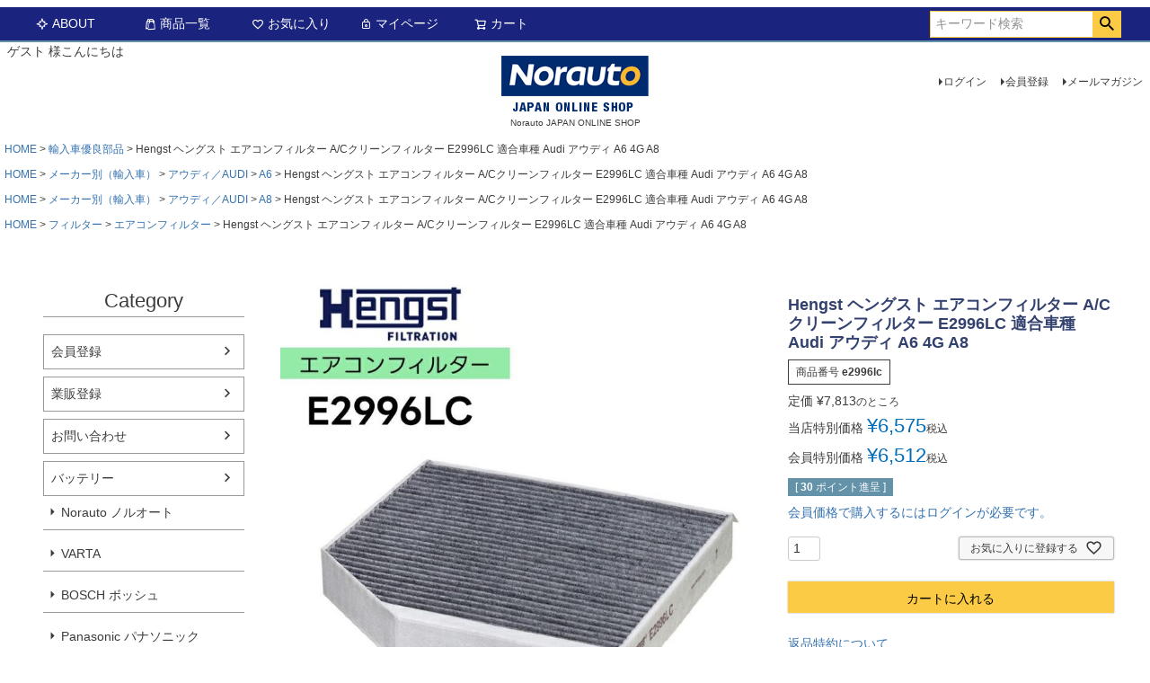

--- FILE ---
content_type: text/html;charset=UTF-8
request_url: https://www.norauto.jp/c/maker/audi/a6/e2996lc
body_size: 15263
content:
<!DOCTYPE html>
<html lang="ja"><head>
  <meta charset="UTF-8">
  
  <title>Hengst ヘングスト エアコンフィルター A/Cクリーンフィルター E2996LC 適合車種 Audi アウディ A6 4G  A8 | Norauto JAPAN ONLINE SHOP</title>
  <meta name="viewport" content="width=device-width">


    <meta name="description" content="Hengst ヘングスト エアコンフィルター A/Cクリーンフィルター E2996LC 適合車種 Audi アウディ A6 4G  A8 輸入車優良部品 Norauto JAPAN ONLINE SHOP">
    <meta name="keywords" content="Hengst ヘングスト エアコンフィルター A/Cクリーンフィルター E2996LC 適合車種 Audi アウディ A6 4G  A8,輸入車優良部品,Norauto JAPAN ONLINE SHOP">
  
  <link rel="stylesheet" href="https://norauto.itembox.design/system/fs_style.css?t=20251118042549">
  <link rel="stylesheet" href="https://norauto.itembox.design/generate/theme1/fs_theme.css?t=20260108141619">
  <link rel="stylesheet" href="https://norauto.itembox.design/generate/theme1/fs_original.css?t=20260108141619">
  
  <link rel="canonical" href="https://www.norauto.jp/c/parts/e2996lc">
  
  
  
  
  <script>
    window._FS=window._FS||{};_FS.val={"tiktok":{"enabled":false,"pixelCode":null},"recaptcha":{"enabled":false,"siteKey":null},"clientInfo":{"memberId":"guest","fullName":"ゲスト","lastName":"","firstName":"ゲスト","nickName":"ゲスト","stageId":"","stageName":"","subscribedToNewsletter":"false","loggedIn":"false","totalPoints":"","activePoints":"","pendingPoints":"","purchasePointExpiration":"","specialPointExpiration":"","specialPoints":"","pointRate":"","companyName":"","membershipCardNo":"","wishlist":"","prefecture":""},"shopKey":"norauto","device":"PC","productType":"1","cart":{"stayOnPage":true}};
  </script>
  
  <script src="/shop/js/webstore-nr.js?t=20251118042549"></script>
  <script src="/shop/js/webstore-vg.js?t=20251118042549"></script>
  
  
  
  
  
  
  
  
    <script type="text/javascript" >
      document.addEventListener('DOMContentLoaded', function() {
        _FS.CMATag('{"fs_member_id":"{@ member.id @}","fs_page_kind":"product","fs_product_url":"e2996lc"}')
      })
    </script>
  
  
  




<script><!--
_FS.setTrackingTag('%3C%21--+Google+tag+%28gtag.js%29+--%3E%0A%3Cscript+async+src%3D%22https%3A%2F%2Fwww.googletagmanager.com%2Fgtag%2Fjs%3Fid%3DG-KEFSNPTXNV%22%3E%3C%2Fscript%3E%0A%3Cscript%3E%0A++window.dataLayer+%3D+window.dataLayer+%7C%7C+%5B%5D%3B%0A++function+gtag%28%29%7BdataLayer.push%28arguments%29%3B%7D%0A++gtag%28%27js%27%2C+new+Date%28%29%29%3B%0A%0A++gtag%28%27config%27%2C+%27G-KEFSNPTXNV%27%29%3B%0A%3C%2Fscript%3E');
--></script>
</head>
<body class="fs-body-product fs-body-product-e2996lc" id="fs_ProductDetails">

<div class="fs-l-page">
<header class="fs-l-header">
<!-- **ヘッダーナビゲーション（フリーパーツ）↓↓ -->
<div class="fs-p-headerNavBar">
  <nav class="fs-p-headerNavigation" id="fs_p_headerNavigation">
    <ul class="fs-p-headerNavigation__list">
      <li class="fs-p-headerNavigation__listItem">
        <a href="https://www.norauto.jp/f/about" class="fs-p-headerNavigation__link"><i class="fs-icon--newProduct"></i>ABOUT</a>
      </li>
      <li class="fs-p-headerNavigation__listItem">
        <a href="https://www.norauto.jp/" class="fs-p-headerNavigation__link"><i class="fs-icon--productList"></i>商品一覧</a>
      </li>
      <li class="fs-p-headerNavigation__listItem">
        <a href="/my/wishlist" class="fs-p-headerNavigation__link"><i class="fs-icon--heartOutline"></i>お気に入り</a>
      </li>
      <li class="fs-p-headerNavigation__listItem">
        <a href="/my/top" class="fs-p-headerNavigation__link"><i class="fs-icon--mypage"></i>マイページ</a>
      </li>
      <li class="fs-p-headerNavigation__listItem">
        <a href="/p/cart" class="fs-p-headerNavigation__viewCartButton fs-p-headerNavigation__link">
          <i class="fs-icon--cart"></i>
          <span class="fs-p-headerNavigation__viewCartButton__label">カート</span>
          <span class="fs-p-cartItemNumber fs-client-cart-count fs-clientInfo"></span>
        </a>
      </li>
    </ul>
    <div class="fs-p-headerNavigation__search fs-p-searchForm">
      <form action="/p/search" method="get">
        <span class="fs-p-searchForm__inputGroup fs-p-inputGroup">
          <input type="text" name="keyword" maxlength="1000" placeholder="キーワード検索" class="fs-p-searchForm__input fs-p-inputGroup__input">
          <button type="submit" class="fs-p-searchForm__button fs-p-inputGroup__button">検索</button>
        </span>
      </form>
    </div>
  </nav>
</div>
<script type="application/ld+json">
{
  "@context": "http://schema.org",
  "@type": "WebSite",
  "url": "https://www.norauto.jp",
  "potentialAction": {
    "@type": "SearchAction",
    "target": "https://www.norauto.jp/p/search?keyword={search_term_string}",
    "query-input": "required name=search_term_string"
  }
}
</script>
<!-- **ヘッダーナビゲーション（フリーパーツ） ↑↑ -->
<div class="fs-l-header__contents">
<div class="fs-l-header__leftContainer">
<!-- **ウェルカムメッセージ（フリーパーツ ）↓↓ -->
<div class="fs-l-header__welcomeMsg fs-clientInfo">
  <div class="fs-p-welcomeMsg">{@ member.last_name @} {@ member.first_name @} 様こんにちは</div>
  <div class="fs-p-memberInfo is-loggedIn--{@ member.logged_in @}">
    <span class="fs-p-memberInfo__stage is-staged--{@ member.stage_no @}">{@ member.stage_name @}会員</span>
    <span class="fs-p-memberInfo__points">{@ member.active_points @}ポイント</span>
  </div>
</div>
<!-- **ウェルカムメッセージ（フリーパーツ ）↑↑ -->
<!-- **ドロワーメニューアイコン（フリーパーツ）↓↓ -->
<div class="fs-l-header__drawerOpener">
  <label for="fs_p_ctrlDrawer" class="fs-p-drawerButton fs-p-drawerButton--open">
    <i class="fs-p-drawerButton__icon fs-icon--navCtrl"></i>
    <span class="fs-p-drawerButton__label">menu</span>
  </label>
</div>
<!-- **ドロワーメニューアイコン（フリーパーツ）↑↑ -->
</div>
<!-- **ECサイトロゴ（フリーパーツ）↓↓ -->
<div class="fs-l-header__logo">
  <div class="fs-p-logo">
 <a href="https://www.norauto.jp/" class="fs-p-footerSnsLink__item__icon"><img src="https://norauto.itembox.design/item/unnamed.png?t=20260108113604" alt="sample shop" class="fs-p-logo__image"></a>
   
    <p class="fs-p-logo__lead">Norauto JAPAN ONLINE SHOP</p>
  </div>
</div>
<!-- **ECサイトロゴ（フリーパーツ）↑↑ -->
<div class="fs-l-header__utility">
<nav class="fs-p-headerUtilityMenu">
<ul class="fs-p-headerUtilityMenu__list fs-clientInfo fs-pt-menu fs-pt-menu--lv1">
<li class="fs-p-headerUtilityMenu__logout is-loggedIn--{@ member.logged_in @} fs-pt-menu__item fs-pt-menu__item--lv1">
<span class="fs-pt-menu__heading fs-pt-menu__heading--lv1">
<a href="/p/logout" class="fs-pt-menu__link fs-pt-menu__link--lv1">ログアウト</a>
</span>
</li>
<li class="fs-p-headerUtilityMenu__login is-loggedIn--{@ member.logged_in @} fs-pt-menu__item fs-pt-menu__item--lv1">
<span class="fs-pt-menu__heading fs-pt-menu__heading--lv1">
<a href="/p/login" class="fs-pt-menu__link fs-pt-menu__link--lv1">ログイン</a>
</span>
</li>
<li class="fs-p-headerUtilityMenu__register is-loggedIn--{@ member.logged_in @} fs-pt-menu__item fs-pt-menu__item--lv1">
<span class="fs-pt-menu__heading fs-pt-menu__heading--lv1">
<a href="/p/register" class="fs-pt-menu__link fs-pt-menu__link--lv1">会員登録</a>
</span>
</li>
<li class="fs-pt-menu__item fs-pt-menu__item--lv1">
<span class="fs-pt-menu__heading fs-pt-menu__heading--lv1">
<a href="/p/newsletter/subscribe" class="fs-pt-menu__link fs-pt-menu__link--lv1">メールマガジン</a>
</span>
</li>
</ul>

</nav>
</div>
</div>
</header>
<!-- **パンくずリストパーツ （システムパーツ） ↓↓ -->
<nav class="fs-c-breadcrumb">
<ol class="fs-c-breadcrumb__list">
<li class="fs-c-breadcrumb__listItem">
<a href="/">HOME</a>
</li>
<li class="fs-c-breadcrumb__listItem">
<a href="/c/parts">輸入車優良部品</a>
</li>
<li class="fs-c-breadcrumb__listItem">
Hengst ヘングスト エアコンフィルター A/Cクリーンフィルター E2996LC 適合車種 Audi アウディ A6 4G  A8
</li>
</ol>
</nav>
<!-- **パンくずリストパーツ （システムパーツ） ↑↑ -->
<!-- **サブグループパンくずリストパーツ （システムパーツ） ↓↓ --><div class="fs-c-breadcrumb">

<ol class="fs-c-breadcrumb__list fs-c-breadcrumb__list--subgroup">
<li class="fs-c-breadcrumb__listItem">
<a href="/">HOME</a>
</li>
<li class="fs-c-breadcrumb__listItem">
<a href="/c/maker">メーカー別（輸入車）</a>
</li>
<li class="fs-c-breadcrumb__listItem">
<a href="/c/maker/audi">アウディ／AUDI</a>
</li>
<li class="fs-c-breadcrumb__listItem">
<a href="/c/maker/audi/a6">A6</a>
</li>
<li class="fs-c-breadcrumb__listItem">
Hengst ヘングスト エアコンフィルター A/Cクリーンフィルター E2996LC 適合車種 Audi アウディ A6 4G  A8
</li>
</ol>

<ol class="fs-c-breadcrumb__list fs-c-breadcrumb__list--subgroup">
<li class="fs-c-breadcrumb__listItem">
<a href="/">HOME</a>
</li>
<li class="fs-c-breadcrumb__listItem">
<a href="/c/maker">メーカー別（輸入車）</a>
</li>
<li class="fs-c-breadcrumb__listItem">
<a href="/c/maker/audi">アウディ／AUDI</a>
</li>
<li class="fs-c-breadcrumb__listItem">
<a href="/c/maker/audi/a8">A8</a>
</li>
<li class="fs-c-breadcrumb__listItem">
Hengst ヘングスト エアコンフィルター A/Cクリーンフィルター E2996LC 適合車種 Audi アウディ A6 4G  A8
</li>
</ol>

<ol class="fs-c-breadcrumb__list fs-c-breadcrumb__list--subgroup">
<li class="fs-c-breadcrumb__listItem">
<a href="/">HOME</a>
</li>
<li class="fs-c-breadcrumb__listItem">
<a href="/c/filter">フィルター</a>
</li>
<li class="fs-c-breadcrumb__listItem">
<a href="/c/filter/acfilter">エアコンフィルター</a>
</li>
<li class="fs-c-breadcrumb__listItem">
Hengst ヘングスト エアコンフィルター A/Cクリーンフィルター E2996LC 適合車種 Audi アウディ A6 4G  A8
</li>
</ol>

</div><!-- **サブグループパンくずリストパーツ（システムパーツ）  ↑↑ -->
<main class="fs-l-main fs-l-product4"><div id="fs-page-error-container" class="fs-c-panelContainer">
  
  
</div>
<!-- **ドロワーメニュー制御用隠しチェックボックス（フリーパーツ） ↓↓ -->
<input type="checkbox" name="ctrlDrawer" value="" style="display:none;" id="fs_p_ctrlDrawer" class="fs-p-ctrlDrawer">
<!-- **ドロワーメニュー制御用隠しチェックボックス（フリーパーツ） ↑↑ -->
<aside class="fs-p-drawer fs-l-sideArea">
<!-- **ドロワーメニュー上部 （フリーパーツ） ↓↓ -->
<div class="fs-p-drawer__buttonContainer">
  <label for="fs_p_ctrlDrawer" class="fs-p-drawer__button fs-p-drawerButton fs-p-drawerButton--close">
    <i class="fs-p-drawerButton__icon fs-icon--close"></i>
    <span class="fs-p-drawerButton__label">close</span>
  </label>
</div>
<div class="fs-clientInfo">
  <div class="fs-p-drawer__welcomeMsg">
    <div class="fs-p-welcomeMsg">{@ member.last_name @} {@ member.first_name @} 様こんにちは</div>
    <div class="fs-p-memberInfo is-loggedIn--{@ member.logged_in @}">
      <!-- <span class="fs-p-memberInfo__rank">{@ member.stage_name @}会員</span> -->
      <span class="fs-p-memberInfo__points">{@ member.active_points @}ポイント</span>
    </div>
  </div>
  <div class="fs-p-drawer__loginLogout">
    <a href="/p/logout" class="fs-p-drawer__loginLogout__logout is-loggedIn--{@ member.logged_in @}">ログアウト</a>
    <a href="/p/login" class="fs-p-drawer__loginLogout__login is-loggedIn--{@ member.logged_in @}">ログイン</a>
  </div>
</div>
<h2 class="fs-p-drawer__heading">Category</h2>
<!-- **ドロワーメニュー上部 （フリーパーツ）↑↑ -->
<ul class="fs-p-sideMenu fs-pt-menu fs-pt-menu--lv1">
<li class="fs-p-headerUtilityMenu__register is-loggedIn--{@ member.logged_in @} fs-pt-menu__item fs-pt-menu__item--lv1">
<span class="fs-pt-menu__heading fs-pt-menu__heading--lv1">
<a href="/p/register" class="fs-pt-menu__link fs-pt-menu__link--lv1">会員登録</a>
</span>
</li>
<li class="fs-pt-menu__item fs-pt-menu__item--lv1">
<span class="fs-pt-menu__heading fs-pt-menu__heading--lv1">
<a href="https://www.norauto.jp/f/wanted" class="fs-pt-menu__link fs-pt-menu__link--lv1">業販登録</a>
</span>
</li>
<li class="fs-pt-menu__item fs-pt-menu__item--lv1">
<span class="fs-pt-menu__heading fs-pt-menu__heading--lv1">
<a href="https://www.norauto.jp/f/contactus" class="fs-pt-menu__link fs-pt-menu__link--lv1">お問い合わせ</a>
</span>
</li>

<li class="fs-pt-menu__item fs-pt-menu__item--lv1 fs-pt_menu__item--battery">
<span class="fs-pt-menu__heading fs-pt-menu__heading--lv1">
<a href="/c/battery" class="fs-pt-menu__link fs-pt-menu__link--lv1">バッテリー</a>
</span>
<ul class="fs-pt-menu__submenu fs-pt-menu--lv2">

<li class="fs-pt-menu__item fs-pt-menu__item--lv2 fs-pt_menu__item--gr22">
<span class="fs-pt-menu__heading fs-pt-menu__heading--lv2">
<a href="/c/battery/gr22" class="fs-pt-menu__link fs-pt-menu__link--lv2">Norauto ノルオート</a>
</span>
</li>


<li class="fs-pt-menu__item fs-pt-menu__item--lv2 fs-pt_menu__item--gr21">
<span class="fs-pt-menu__heading fs-pt-menu__heading--lv2">
<a href="/c/battery/gr21" class="fs-pt-menu__link fs-pt-menu__link--lv2">VARTA</a>
</span>
</li>


<li class="fs-pt-menu__item fs-pt-menu__item--lv2 fs-pt_menu__item--BOSCHBATTERY">
<span class="fs-pt-menu__heading fs-pt-menu__heading--lv2">
<a href="/c/battery/BOSCHBATTERY" class="fs-pt-menu__link fs-pt-menu__link--lv2">BOSCH ボッシュ</a>
</span>
</li>


<li class="fs-pt-menu__item fs-pt-menu__item--lv2 fs-pt_menu__item--panasonic">
<span class="fs-pt-menu__heading fs-pt-menu__heading--lv2">
<a href="/c/battery/panasonic" class="fs-pt-menu__link fs-pt-menu__link--lv2">Panasonic パナソニック</a>
</span>
</li>


<li class="fs-pt-menu__item fs-pt-menu__item--lv2 fs-pt_menu__item--gr24">
<span class="fs-pt-menu__heading fs-pt-menu__heading--lv2">
<a href="/c/battery/gr24" class="fs-pt-menu__link fs-pt-menu__link--lv2">GSユアサ</a>
</span>
</li>


<li class="fs-pt-menu__item fs-pt-menu__item--lv2 fs-pt_menu__item--acdelco">
<span class="fs-pt-menu__heading fs-pt-menu__heading--lv2">
<a href="/c/battery/acdelco" class="fs-pt-menu__link fs-pt-menu__link--lv2">ACデルコ</a>
</span>
</li>

</ul>

</li>


<li class="fs-pt-menu__item fs-pt-menu__item--lv1 fs-pt_menu__item--wiper">
<span class="fs-pt-menu__heading fs-pt-menu__heading--lv1">
<a href="/c/wiper" class="fs-pt-menu__link fs-pt-menu__link--lv1">ワイパー</a>
</span>
<ul class="fs-pt-menu__submenu fs-pt-menu--lv2">

<li class="fs-pt-menu__item fs-pt-menu__item--lv2 fs-pt_menu__item--bosch">
<span class="fs-pt-menu__heading fs-pt-menu__heading--lv2">
<a href="/c/wiper/bosch" class="fs-pt-menu__link fs-pt-menu__link--lv2">BOSCH（ボッシュ）</a>
</span>
</li>


<li class="fs-pt-menu__item fs-pt-menu__item--lv2 fs-pt_menu__item--valeof">
<span class="fs-pt-menu__heading fs-pt-menu__heading--lv2">
<a href="/c/wiper/valeof" class="fs-pt-menu__link fs-pt-menu__link--lv2">VALEO バレオ フロントワイパー 左右2本キット</a>
</span>
</li>


<li class="fs-pt-menu__item fs-pt-menu__item--lv2 fs-pt_menu__item--bellof">
<span class="fs-pt-menu__heading fs-pt-menu__heading--lv2">
<a href="/c/wiper/bellof" class="fs-pt-menu__link fs-pt-menu__link--lv2">BELLOF（ベロフ）</a>
</span>
</li>


<li class="fs-pt-menu__item fs-pt-menu__item--lv2 fs-pt_menu__item--gr209">
<span class="fs-pt-menu__heading fs-pt-menu__heading--lv2">
<a href="/c/wiper/gr209" class="fs-pt-menu__link fs-pt-menu__link--lv2">NWB</a>
</span>
</li>

</ul>

</li>


<li class="fs-pt-menu__item fs-pt-menu__item--lv1 fs-pt_menu__item--brand">
<span class="fs-pt-menu__heading fs-pt-menu__heading--lv1">
<a href="/c/brand" class="fs-pt-menu__link fs-pt-menu__link--lv1">ブランド別</a>
</span>
<ul class="fs-pt-menu__submenu fs-pt-menu--lv2">

<li class="fs-pt-menu__item fs-pt-menu__item--lv2 fs-pt_menu__item--piaa">
<span class="fs-pt-menu__heading fs-pt-menu__heading--lv2">
<a href="/c/brand/piaa" class="fs-pt-menu__link fs-pt-menu__link--lv2">PIAAピア</a>
</span>
</li>


<li class="fs-pt-menu__item fs-pt-menu__item--lv2 fs-pt_menu__item--rain_x">
<span class="fs-pt-menu__heading fs-pt-menu__heading--lv2">
<a href="/c/brand/rain_x" class="fs-pt-menu__link fs-pt-menu__link--lv2">レイン・X</a>
</span>
</li>

<li class="fs-pt-menu__item fs-pt-menu__item--lv2">
<span class="fs-pt-menu__heading fs-pt-menu__heading--lv2">
<a href="https://www.norauto.jp/c/tools/michaelpro" class="fs-pt-menu__link fs-pt-menu__link--lv2" target="_blank" rel="noopener noreferrer">Michael Pro マイケルプロ</a>
</span>
</li>

<li class="fs-pt-menu__item fs-pt-menu__item--lv2 fs-pt_menu__item--brembo">
<span class="fs-pt-menu__heading fs-pt-menu__heading--lv2">
<a href="/c/brand/brembo" class="fs-pt-menu__link fs-pt-menu__link--lv2">ブレンボ</a>
</span>
</li>

</ul>

</li>

<li class="fs-p-sideMenu fs-pt-menu__item fs-pt-menu__item--lv1">
<span class="fs-pt-menu__heading fs-pt-menu__heading--lv1">
<a href="https://www.norauto.jp/p/search?keyword=%E3%82%B8%E3%83%A3%E3%83%B3%E3%83%97%E3%82%B9%E3%82%BF%E3%83%BC%E3%82%BF%E3%83%BC" class="fs-pt-menu__link fs-pt-menu__link--lv1">ジャンプスターター</a>
</span>
</li>

<li class="fs-pt-menu__item fs-pt-menu__item--lv1 fs-pt_menu__item--oil">
<span class="fs-pt-menu__heading fs-pt-menu__heading--lv1">
<a href="/c/oil" class="fs-pt-menu__link fs-pt-menu__link--lv1">オイル・添加剤・フルード</a>
</span>
<ul class="fs-pt-menu__submenu fs-pt-menu--lv2">

<li class="fs-pt-menu__item fs-pt-menu__item--lv2 fs-pt_menu__item--oilrepsol">
<span class="fs-pt-menu__heading fs-pt-menu__heading--lv2">
<a href="/c/oil/oilrepsol" class="fs-pt-menu__link fs-pt-menu__link--lv2">REPSOL レプソル</a>
</span>
</li>


<li class="fs-pt-menu__item fs-pt-menu__item--lv2 fs-pt_menu__item--oilmotul">
<span class="fs-pt-menu__heading fs-pt-menu__heading--lv2">
<a href="/c/oil/oilmotul" class="fs-pt-menu__link fs-pt-menu__link--lv2">MOTUL モチュール</a>
</span>
</li>


<li class="fs-pt-menu__item fs-pt-menu__item--lv2 fs-pt_menu__item--tcl">
<span class="fs-pt-menu__heading fs-pt-menu__heading--lv2">
<a href="/c/oil/tcl" class="fs-pt-menu__link fs-pt-menu__link--lv2">谷川油化 TCL</a>
</span>
</li>

</ul>

</li>

<li class="fs-p-sideMenu fs-pt-menu__item fs-pt-menu__item--lv1">
<span class="fs-pt-menu__heading fs-pt-menu__heading--lv1">
<a href="https://www.norauto.jp/c/electron/gr261" class="fs-pt-menu__link fs-pt-menu__link--lv1">イグニッションコイル</a>
</span>
</li>

<li class="fs-pt-menu__item fs-pt-menu__item--lv1 fs-pt_menu__item--filter">
<span class="fs-pt-menu__heading fs-pt-menu__heading--lv1">
<a href="/c/filter" class="fs-pt-menu__link fs-pt-menu__link--lv1">フィルター</a>
</span>
<ul class="fs-pt-menu__submenu fs-pt-menu--lv2">

<li class="fs-pt-menu__item fs-pt-menu__item--lv2 fs-pt_menu__item--oilfilter">
<span class="fs-pt-menu__heading fs-pt-menu__heading--lv2">
<a href="/c/filter/oilfilter" class="fs-pt-menu__link fs-pt-menu__link--lv2">オイルフィルター</a>
</span>
</li>


<li class="fs-pt-menu__item fs-pt-menu__item--lv2 fs-pt_menu__item--acfilter">
<span class="fs-pt-menu__heading fs-pt-menu__heading--lv2">
<a href="/c/filter/acfilter" class="fs-pt-menu__link fs-pt-menu__link--lv2">エアコンフィルター</a>
</span>
</li>


<li class="fs-pt-menu__item fs-pt-menu__item--lv2 fs-pt_menu__item--airfilter">
<span class="fs-pt-menu__heading fs-pt-menu__heading--lv2">
<a href="/c/filter/airfilter" class="fs-pt-menu__link fs-pt-menu__link--lv2">エアフィルター</a>
</span>
</li>

</ul>

</li>

<li class="fs-p-sideMenu fs-pt-menu__item fs-pt-menu__item--lv1">
<span class="fs-pt-menu__heading fs-pt-menu__heading--lv1">
<a href="https://www.norauto.jp/c/maintenance/suspension/stabilink" class="fs-pt-menu__link fs-pt-menu__link--lv1">スタビライザーリンク</a>
</span>
</li>
<li class="fs-p-sideMenu fs-pt-menu__item fs-pt-menu__item--lv1">
<span class="fs-pt-menu__heading fs-pt-menu__heading--lv1">
<a href="https://www.norauto.jp/c/maintenance/brake" class="fs-pt-menu__link fs-pt-menu__link--lv1">ブレーキパッド</a>
</span>
</li>
<li class="fs-p-sideMenu fs-pt-menu__item fs-pt-menu__item--lv1">
<span class="fs-pt-menu__heading fs-pt-menu__heading--lv1">
<a href="https://www.norauto.jp/p/search?keyword=%E3%83%95%E3%82%A1%E3%83%B3%E3%83%99%E3%83%AB%E3%83%88" class="fs-pt-menu__link fs-pt-menu__link--lv1">ファンベルト</a>
</span>
</li>
<li class="fs-p-sideMenu fs-pt-menu__item fs-pt-menu__item--lv1">
<span class="fs-pt-menu__heading fs-pt-menu__heading--lv1">
<a href="https://www.norauto.jp/p/search?keyword=%E3%82%A6%E3%82%A9%E3%83%BC%E3%82%BF%E3%83%BC%E3%83%9D%E3%83%B3%E3%83%97" class="fs-pt-menu__link fs-pt-menu__link--lv1">ウォーターポンプ</a>
</span>
</li>

<li class="fs-pt-menu__item fs-pt-menu__item--lv1 fs-pt_menu__item--maintenance">
<span class="fs-pt-menu__heading fs-pt-menu__heading--lv1">
<a href="/c/maintenance" class="fs-pt-menu__link fs-pt-menu__link--lv1">カーメンテナンス・整備</a>
</span>
</li>


<li class="fs-pt-menu__item fs-pt-menu__item--lv1 fs-pt_menu__item--tire">
<span class="fs-pt-menu__heading fs-pt-menu__heading--lv1">
<a href="/c/tire" class="fs-pt-menu__link fs-pt-menu__link--lv1">タイヤ</a>
</span>
</li>


<li class="fs-pt-menu__item fs-pt-menu__item--lv1 fs-pt_menu__item--chain">
<span class="fs-pt-menu__heading fs-pt-menu__heading--lv1">
<a href="/c/chain" class="fs-pt-menu__link fs-pt-menu__link--lv1">タイヤチェーン</a>
</span>
</li>


<li class="fs-pt-menu__item fs-pt-menu__item--lv1 fs-pt_menu__item--goods">
<span class="fs-pt-menu__heading fs-pt-menu__heading--lv1">
<a href="/c/goods" class="fs-pt-menu__link fs-pt-menu__link--lv1">Norautoノルオート商品</a>
</span>
</li>


<li class="fs-pt-menu__item fs-pt-menu__item--lv1 fs-pt_menu__item--tools">
<span class="fs-pt-menu__heading fs-pt-menu__heading--lv1">
<a href="/c/tools" class="fs-pt-menu__link fs-pt-menu__link--lv1">工具・整備・ガレージ用品</a>
</span>
</li>


<li class="fs-pt-menu__item fs-pt-menu__item--lv1 fs-pt_menu__item--light">
<span class="fs-pt-menu__heading fs-pt-menu__heading--lv1">
<a href="/c/light" class="fs-pt-menu__link fs-pt-menu__link--lv1">ヘッドライト・ランプ類</a>
</span>
</li>


<li class="fs-pt-menu__item fs-pt-menu__item--lv1 fs-pt_menu__item--electron">
<span class="fs-pt-menu__heading fs-pt-menu__heading--lv1">
<a href="/c/electron" class="fs-pt-menu__link fs-pt-menu__link--lv1">電子パーツ</a>
</span>
</li>


<li class="fs-pt-menu__item fs-pt-menu__item--lv1 fs-pt_menu__item--wash">
<span class="fs-pt-menu__heading fs-pt-menu__heading--lv1">
<a href="/c/wash" class="fs-pt-menu__link fs-pt-menu__link--lv1">洗車・お手入れ</a>
</span>
</li>


<li class="fs-pt-menu__item fs-pt-menu__item--lv1 fs-pt_menu__item--accessories">
<span class="fs-pt-menu__heading fs-pt-menu__heading--lv1">
<a href="/c/accessories" class="fs-pt-menu__link fs-pt-menu__link--lv1">車外アクセサリ</a>
</span>
</li>


<li class="fs-pt-menu__item fs-pt-menu__item--lv1 fs-pt_menu__item--In-car-accessories">
<span class="fs-pt-menu__heading fs-pt-menu__heading--lv1">
<a href="/c/In-car-accessories" class="fs-pt-menu__link fs-pt-menu__link--lv1">車内アクセサリ</a>
</span>
</li>


<li class="fs-pt-menu__item fs-pt-menu__item--lv1 fs-pt_menu__item--outdoor">
<span class="fs-pt-menu__heading fs-pt-menu__heading--lv1">
<a href="/c/outdoor" class="fs-pt-menu__link fs-pt-menu__link--lv1">アウトドア・雑貨</a>
</span>
</li>


<li class="fs-pt-menu__item fs-pt-menu__item--lv1 fs-pt_menu__item--driversitem">
<span class="fs-pt-menu__heading fs-pt-menu__heading--lv1">
<a href="/c/driversitem" class="fs-pt-menu__link fs-pt-menu__link--lv1">ドライバーズアイテム</a>
</span>
</li>


<li class="fs-pt-menu__item fs-pt-menu__item--lv1 fs-pt_menu__item--helmet">
<span class="fs-pt-menu__heading fs-pt-menu__heading--lv1">
<a href="/c/helmet" class="fs-pt-menu__link fs-pt-menu__link--lv1">ヘルメット</a>
</span>
</li>


<li class="fs-pt-menu__item fs-pt-menu__item--lv1 fs-pt_menu__item--afterparts">
<span class="fs-pt-menu__heading fs-pt-menu__heading--lv1">
<a href="/c/afterparts" class="fs-pt-menu__link fs-pt-menu__link--lv1">アフターパーツ</a>
</span>
</li>


<li class="fs-pt-menu__item fs-pt-menu__item--lv1 fs-pt_menu__item--pet">
<span class="fs-pt-menu__heading fs-pt-menu__heading--lv1">
<a href="/c/pet" class="fs-pt-menu__link fs-pt-menu__link--lv1">ペット用品</a>
</span>
</li>


<li class="fs-pt-menu__item fs-pt-menu__item--lv1 fs-pt_menu__item--genuineparts">
<span class="fs-pt-menu__heading fs-pt-menu__heading--lv1">
<a href="/c/genuineparts" class="fs-pt-menu__link fs-pt-menu__link--lv1">純正部品</a>
</span>
</li>


<li class="fs-pt-menu__item fs-pt-menu__item--lv1 fs-pt_menu__item--maker">
<span class="fs-pt-menu__heading fs-pt-menu__heading--lv1">
<a href="/c/maker" class="fs-pt-menu__link fs-pt-menu__link--lv1">メーカー別（輸入車）</a>
</span>
</li>


<li class="fs-pt-menu__item fs-pt-menu__item--lv1 fs-pt_menu__item--parts">
<span class="fs-pt-menu__heading fs-pt-menu__heading--lv1">
<a href="/c/parts" class="fs-pt-menu__link fs-pt-menu__link--lv1">輸入車優良部品</a>
</span>
</li>


<li class="fs-pt-menu__item fs-pt-menu__item--lv1 fs-pt_menu__item--wheel">
<span class="fs-pt-menu__heading fs-pt-menu__heading--lv1">
<a href="/c/wheel" class="fs-pt-menu__link fs-pt-menu__link--lv1">ホイール</a>
</span>
</li>

<li class="fs-pt-menu__item fs-pt-menu__item--lv1">
<span class="fs-pt-menu__heading fs-pt-menu__heading--lv1">
<a href="https://www.norauto.jp/f/company" class="fs-pt-menu__link fs-pt-menu__link--lv1">会社概要</a>
</span>
</li>
</ul>

</aside>
<section class="fs-l-pageMain"><!-- **商品詳細エリア（システムパーツグループ）↓↓ -->
<form id="fs_form">
<input type="hidden" name="productId" value="5660">

<div class="fs-l-productLayout fs-system-product" data-product-id="5660" data-vertical-variation-no="" data-horizontal-variation-no=""><div class="fs-l-productLayout__item fs-l-productLayout__item--1">
<!-- **商品画像パーツ（システムパーツ ）↓↓ -->
<div class="fs-c-productMainImage">
  
  <div class="fs-c-productMainImage__image">
    <img src="https://norauto.itembox.design/product/056/000000005660/000000005660-01-l.jpg?t&#x3D;20260115151814" alt="">
  </div>
  
  <div class="fs-c-productMainImage__expandButton fs-c-buttonContainer">
    <button type="button" class="fs-c-button--viewExtendedImage fs-c-button--plain">
<span class="fs-c-button__label">画像拡大</span>
</button>
  </div>
  <aside class="fs-c-productImageModal" style="display: none;">
    <div class="fs-c-productImageModal__inner">
      <span class="fs-c-productImageModal__close" role="button" aria-label="閉じる"></span>
      <div class="fs-c-productImageModal__contents">
        <div class="fs-c-productImageModalCarousel fs-c-slick">
          <div class="fs-c-productImageModalCarousel__track">
          
            <div>
              <figure class="fs-c-productImageModalCarousel__figure">
                
                <img data-lazy="https://norauto.itembox.design/product/056/000000005660/000000005660-01-xl.jpg?t&#x3D;20260115151814" alt="" src="https://norauto.itembox.design/item/src/loading.svg?t&#x3D;20260108113604" class="fs-c-productImageModalCarousel__figure__image">
              </figure>
            </div>
          
            <div>
              <figure class="fs-c-productImageModalCarousel__figure">
                
                <img data-lazy="https://norauto.itembox.design/product/056/000000005660/000000005660-02-xl.jpg?t&#x3D;20260115151814" alt="" src="https://norauto.itembox.design/item/src/loading.svg?t&#x3D;20260108113604" class="fs-c-productImageModalCarousel__figure__image">
              </figure>
            </div>
          
          </div>
        </div>
      </div>
    </div>
  </aside>
</div>
<div class="fs-c-productThumbnail">

  
    <figure class="fs-c-productThumbnail__image is-active">
      <img src="https://norauto.itembox.design/product/056/000000005660/000000005660-01-xs.jpg?t&#x3D;20260115151814" alt=""
        data-main-image-url="https://norauto.itembox.design/product/056/000000005660/000000005660-01-l.jpg?t&#x3D;20260115151814"
        data-main-image-alt=""
        
        >
      
    </figure>
  

  
    <figure class="fs-c-productThumbnail__image">
      <img src="https://norauto.itembox.design/product/056/000000005660/000000005660-02-xs.jpg?t&#x3D;20260115151814" alt=""
        data-main-image-url="https://norauto.itembox.design/product/056/000000005660/000000005660-02-l.jpg?t&#x3D;20260115151814"
        data-main-image-alt=""
        
        >
      
    </figure>
  

</div>
<!-- **商品画像パーツ（システムパーツ）↑↑ -->
</div>
<div class="fs-l-productLayout__item fs-l-productLayout__item--2"><!-- **商品名パーツ（システムパーツ）↓↓ -->
<h1 class="fs-c-productNameHeading fs-c-heading">
  
  <span class="fs-c-productNameHeading__copy"><br></span>
  
  <span class="fs-c-productNameHeading__name">Hengst ヘングスト エアコンフィルター A/Cクリーンフィルター E2996LC 適合車種 Audi アウディ A6 4G  A8</span>
</h1>
<!-- **商品名パーツ（システムパーツ）↑↑ -->

<!-- **商品番号パーツ（システムパーツ）↓↓ -->
<div class="fs-c-productNumber">
  <span class="fs-c-productNumber__label">商品番号</span>
  <span class="fs-c-productNumber__number">e2996lc</span>
</div>
<!-- **商品番号パーツ（システムパーツ）↑↑ -->


  




<!-- **商品価格パーツ（システムパーツ）↓↓ -->

<div class="fs-c-productPrices fs-c-productPrices--productDetail">
<div class="fs-c-productPrice fs-c-productPrice--listed">

  
    
    <span class="fs-c-productPrice__main">
      
        <span class="fs-c-productPrice__main__label">定価</span>
      
      <span class="fs-c-productPrice__main__price fs-c-price">
        <span class="fs-c-price__currencyMark">&yen;</span>
        <span class="fs-c-price__value">7,813</span>
      </span>
    </span>
    
  

<span class="fs-c-productPrice__addon fs-c-productPrice__addon--listed">のところ</span>
</div>
<div class="fs-c-productPrice fs-c-productPrice--selling">

  
    
    <span class="fs-c-productPrice__main">
      
        <span class="fs-c-productPrice__main__label">当店特別価格</span>
      
      <span class="fs-c-productPrice__main__price fs-c-price">
        <span class="fs-c-price__currencyMark">&yen;</span>
        <span class="fs-c-price__value">6,575</span>
      </span>
    </span>
    <span class="fs-c-productPrice__addon">
      <span class="fs-c-productPrice__addon__label">税込</span>
    </span>
    
  

</div>


<div class="fs-c-productPrice fs-c-productPrice--member">

  
    
    <span class="fs-c-productPrice__main">
      
        <span class="fs-c-productPrice__main__label">会員特別価格</span>
      
      <span class="fs-c-productPrice__main__price fs-c-price">
        <span class="fs-c-price__currencyMark">&yen;</span>
        <span class="fs-c-price__value">6,512</span>
      </span>
    </span>
    <span class="fs-c-productPrice__addon">
      <span class="fs-c-productPrice__addon__label">税込</span>
    </span>
    
  

</div>
</div>

<!-- **商品価格パーツ（システムパーツ）↑↑ -->

  <!-- **ポイントパーツ（システムパーツ）↓↓ -->
  
    <div class="fs-c-productPointDisplay">
      <span class="fs-c-productPointDisplay__label">[</span>
      <span class="fs-c-productPointDisplay__quantity">30</span>
      <span class="fs-c-productPointDisplay__unit">ポイント進呈 ]</span>
    </div>
  
  <!-- **ポイントパーツ（システムパーツ）↑↑ -->



<a href="/p/login?redirect&#x3D;/c/maker/audi/a6/e2996lc" class="fs-c-productMembersLoginLink">
会員価格で購入するにはログインが必要です。
</a>




<!-- **カート・バリエーションごとにボタンパーツ（システムパーツ）↓↓ -->
<input type="hidden" name="verticalVariationNo" value="">
<input type="hidden" name="horizontalVariationNo" value="">
<input type="hidden" name="verticalVariationName" value="">
<input type="hidden" name="horizontalVariationName" value="">
<input type="hidden" name="verticalAdminNo" value="">
<input type="hidden" name="horizontalAdminNo" value="">
<input type="hidden" name="staffStartSkuCode" value="">



  
<div class="fs-c-productQuantityAndWishlist" data-product-id="5660" data-vertical-variation-no="" data-horizontal-variation-no="">
  
    <span class="fs-c-productQuantityAndWishlist__wishlist fs-c-buttonContainer">
      <button type="button" class="fs-c-button--addToWishList--detail fs-c-button--particular">
<span class="fs-c-button__label">お気に入りに登録する</span>
</button>
    </span>
  
  
    <span class="fs-c-productQuantityAndWishlist__quantity fs-c-quantity fs-system-assistTarget">
      <select name="quantity" class="fs-c-quantity__select fs-system-quantity-list" data-cart-type="normal">
    <option value="1" selected="">1</option>
    <option value="2">2</option>
    <option value="3">3</option>
    <option value="4">4</option>
    <option value="5">5</option>
    <option value="6">6</option>
    <option value="7">7</option>
    <option value="8">8</option>
    <option value="9">9</option>
    <option value="10">10+</option>
</select>
<input name="quantity" class="fs-c-quantity__number fs-system-quantity-text" value="1" maxlength="4" style="display:none" type="tel" data-cart-type="normal" disabled>
<span class="fs-c-quantity__message"></span>
    </span>
  
</div>
<div class="fs-c-productActionButton fs-c-buttonContainer" data-product-id="5660" data-vertical-variation-no="" data-horizontal-variation-no="">
  
          <button type="button" class="fs-c-button--addToCart--detail fs-c-button--primary">
<span class="fs-c-button__label">カートに入れる</span>
</button>
      
  
</div>






    

<!-- **カート・バリエーションごとにボタンパーツ（システムパーツ）↑↑ -->





<!-- **返品特約表示（システムパーツ）↓↓ -->
<div class="fs-c-returnedSpecialContract"><div class="fs-c-returnedSpecialContract__link"> 
<a href="/p/about/return-policy" target="_blank">返品特約について</a> 
</div> </div>
<!-- **返品特約表示（システムパーツ）↑↑ -->

<!-- **お問い合わせパーツ（システムパーツ） ↓↓ -->
<div class="fs-c-inquiryAboutProduct fs-c-buttonContainer fs-c-buttonContainer--inquiryAboutProduct" data-product-id="5660">
  <button type="button" class="fs-c-button--inquiryAboutProduct fs-c-button--plain">
<span class="fs-c-button__label">商品についてのお問い合わせ</span>
</button>
</div>
<!-- **お問い合わせパーツ（システムパーツ） ↑↑ -->
<script id="fs-productInquiries-template" type="text/x-handlebars">
<aside class="fs-c-modal fs-c-modal--inquiry" style="display: none;">
  <div class="fs-c-modal__inner">
    <div class="fs-c-modal__header">
      {{{productInquiryTitle}}}
      <span class="fs-c-modal__close" role="button" aria-label="閉じる"></span>
    </div>
    <div class="fs-c-modal__contents">
      <div class="fs-c-inquiryProduct">
        {{#if productImageSrc}}
        <div class="fs-c-inquiryProduct__productImage fs-c-productImage">
          <img src="{{productImageSrc}}" alt="{{productImageAlt}}" class="fs-c-inquiryProduct__productImage__image fs-c-productImage__image">
        </div>
        {{/if}}
        <div class="fs-c-inquiryProduct__productName fs-c-productName">
          {{#if productCatchCopy}}
          <span class="fs-c-productName__copy">{{{productCatchCopy}}}</span>
          {{/if}}
          <span class="fs-c-productName__name">{{{productName}}}</span>
        </div>
      </div>
      {{{productInquiryComment}}}
      <div class="fs-c-inputInformation">
        <form>
          <fieldset name="inquiryEdit" class="fs-c-inquiryEditField">
            <table class="fs-c-inputTable fs-c-inputTable--inModal">
              <tbody>
                <tr>
                  <th class="fs-c-inputTable__headerCell" scope="row">
                    <label for="fs_input_name" class="fs-c-inputTable__label">氏名
                      <span class="fs-c-requiredMark">(必須)</span>
                    </label>
                  </th>
                  <td class="fs-c-inputTable__dataCell">
                    <div class="fs-c-inputField">
                      <div class="fs-c-inputField__field fs-system-assistTarget">
                        <input type="text" name="name" id="fs_input_name" value="{{name}}" data-rule-required="true">
                      </div>
                    </div>
                  </td>
                </tr>
                <tr>
                  <th class="fs-c-inputTable__headerCell" scope="row">
                    <label for="fs_input_mailAddress" class="fs-c-inputTable__label">メールアドレス
                      <span class="fs-c-requiredMark">(必須)</span>
                    </label>
                  </th>
                  <td class="fs-c-inputTable__dataCell">
                    <div class="fs-c-inputField">
                      <div class="fs-c-inputField__field fs-system-assistTarget">
                        <input type="text" name="mailAddress" id="fs_input_mailAddress" value="{{email}}"
                               data-rule-mailNoCommaInDomain="true"
                               data-rule-mailValidCharacters="true"
                               data-rule-mailHasAt="true"
                               data-rule-mailHasLocalPart="true"
                               data-rule-mailHasDomain="true"
                               data-rule-mailNoMultipleAts="true"
                               data-rule-mailHasDot="true"
                               data-rule-mailValidDomain="true"
                               data-rule-mailHasTextAfterDot="true"
                               data-rule-required="true">
                      </div>
                    </div>
                  </td>
                </tr>
                {{#if phoneNumberEnabled}}
                <tr>
                  <th class="fs-c-inputTable__headerCell" scope="row">
                    <label for="fs_input_phoneNumber" class="fs-c-inputTable__label">お電話番号
                      {{#if phoneNumberRequired}}<span class="fs-c-requiredMark">(必須)</span>{{/if}}
                    </label>
                  </th>
                  <td class="fs-c-inputTable__dataCell">
                    <div class="fs-c-inputField">
                      <div class="fs-c-inputField__field fs-system-assistTarget">
                        <input type="tel" name="phoneNumber" id="fs_input_phoneNumber" maxlength="17" pattern="\d*-{0,1}\d*-{0,1}\d*" data-rule-phoneNumber="true"{{#if phoneNumberRequired}} data-rule-required="true"{{/if}}>
                      </div>
                    </div>
                  </td>
                </tr>
                {{/if}}
                <tr>
                  <th class="fs-c-inputTable__headerCell" scope="row">
                    <label for="fs_input_inquiry" class="fs-c-inputTable__label">お問い合わせ内容
                      <span class="fs-c-requiredMark">(必須)</span>
                    </label>
                  </th>
                  <td class="fs-c-inputTable__dataCell">
                    <div class="fs-c-inputField">
                      <div class="fs-c-inputField__field fs-system-assistTarget">
                        <textarea name="inquiry" id="fs_input_inquiry" data-rule-required="true"></textarea>
                      </div>
                    </div>
                  </td>
                </tr>
              </tbody>
            </table>
          </fieldset>
          {{#with privacyPolicyAgree as |privacyPolicyAgree|}}{{#if privacyPolicyAgree.displayAgreeArea}}
{{#if privacyPolicyAgree.displayAgreeCheckbox}}
<fieldset form="fs_form" name="privacyAgree" class="fs-c-privacyPolicyAgreeField fs-c-additionalCheckField">
  <div class="fs-c-inputField">
    <div class="fs-c-inputField__field">
      <span class="fs-c-checkbox">
        <input type="checkbox" id="fs_input_privacyAgree" name="privacyPolicyAgreed" class="fs-c-checkbox__checkbox"{{#if privacyPolicyAgree.agreeCheckboxChecked}} checked{{/if}}>
        <label for="fs_input_privacyAgree" class="fs-c-checkbox__label">
          <span class="fs-c-checkbox__checkMark"></span>
          {{{privacyPolicyAgree.checkLabel}}}
        </label>
      </span>
    </div>
  </div>
</fieldset>
{{else}}
{{{privacyPolicyAgree.uncheckedComment}}}
{{/if}}
{{/if}}{{/with}}
          <div class="fs-c-inputInformation__button fs-c-buttonContainer fs-c-buttonContainer--sendInquiry">
            {{#with sendInquiryButton as |button|}}<button type="button" class="{{button.classes}}{{#if button.disabled}} is-disabled{{/if}}"{{#if button.disabled}} disabled{{/if}}>
{{#if button.image}}<img class="fs-c-button__image" src="{{button.imageUrl}}" alt="{{button.label}}">{{else}}<span class="fs-c-button__label">{{button.label}}</span>{{/if}}
</button>{{/with}}
          </div>
        </form>
      </div>
    </div>
  </div>
</aside>
</script>

  <!-- **レビューパーツ（システムパーツ）↓↓ -->
  <div class="fs-c-productReview">
    
    
    <div class="fs-c-productReview__addReview fs-c-buttonContainer fs-c-buttonContainer--addReview--detail">
<a href="/p/product/review/e2996lc/write" class="fs-c-button--addReview--detail fs-c-button--plain">
  <span class="fs-c-button__label">レビューを書く</span>
</a>
</div>
  </div>
  <!-- **レビューパーツ（システムパーツ）↑↑ -->

<!-- **SNSシェアボタン （フリーパーツ） ↓↓ -->
<div class="fs-p-snsArea">

<!-- tweet -->
<a href="https://twitter.com/share?ref_src=twsrc%5Etfw" class="twitter-share-button" data-show-count="false">Tweet</a><script async src="https://platform.twitter.com/widgets.js" charset="utf-8"></script>
<!-- tweet -->

<!-- facebook -->
<div id="fb-root"></div>
<script>(function(d, s, id) {
  var js, fjs = d.getElementsByTagName(s)[0];
  if (d.getElementById(id)) return;
  js = d.createElement(s); js.id = id;
  js.src = 'https://connect.facebook.net/ja_JP/sdk.js#xfbml=1&version=v3.2';
  fjs.parentNode.insertBefore(js, fjs);
}(document, 'script', 'facebook-jssdk'));</script>
<div class="fb-like" data-href="https://www.norauto.jp/c/maker/audi/a6/e2996lc" data-layout="button" data-action="like" data-size="small" data-show-faces="false" data-share="false"></div>
<!-- facebook -->

<!-- LINE -->
<div class="line-it-button" data-lang="ja" data-type="share-a" data-ver="3" data-url="https://www.norauto.jp/c/maker/audi/a6/e2996lc" data-color="default" data-size="small" data-count="false" style="display: none;"></div>
<script src="https://www.line-website.com/social-plugins/js/thirdparty/loader.min.js" async="async" defer="defer"></script>
<!-- LINE -->

</div>
<!-- **SNSシェアボタン（フリーパーツ） ↑↑ --></div>

  
    <!-- **お届け日表示（システムパーツ）↓↓ -->
    <div class="fs-c-estimatedDeliveryDate" data-delivery-date={&quot;variationEnabled&quot;:false,&quot;dates&quot;:{&quot;11&quot;:{&quot;product&quot;:&quot;2026-01-24&quot;},&quot;12&quot;:{&quot;product&quot;:&quot;2026-01-24&quot;},&quot;44&quot;:{&quot;product&quot;:&quot;2026-01-26&quot;},&quot;45&quot;:{&quot;product&quot;:&quot;2026-01-26&quot;},&quot;46&quot;:{&quot;product&quot;:&quot;2026-01-26&quot;},&quot;47&quot;:{&quot;product&quot;:&quot;2026-01-28&quot;},&quot;13&quot;:{&quot;product&quot;:&quot;2026-01-24&quot;},&quot;14&quot;:{&quot;product&quot;:&quot;2026-01-24&quot;},&quot;15&quot;:{&quot;product&quot;:&quot;2026-01-24&quot;},&quot;16&quot;:{&quot;product&quot;:&quot;2026-01-24&quot;},&quot;17&quot;:{&quot;product&quot;:&quot;2026-01-24&quot;},&quot;18&quot;:{&quot;product&quot;:&quot;2026-01-24&quot;},&quot;19&quot;:{&quot;product&quot;:&quot;2026-01-24&quot;},&quot;41&quot;:{&quot;product&quot;:&quot;2026-01-26&quot;},&quot;42&quot;:{&quot;product&quot;:&quot;2026-01-26&quot;},&quot;43&quot;:{&quot;product&quot;:&quot;2026-01-26&quot;},&quot;20&quot;:{&quot;product&quot;:&quot;2026-01-24&quot;},&quot;21&quot;:{&quot;product&quot;:&quot;2026-01-24&quot;},&quot;22&quot;:{&quot;product&quot;:&quot;2026-01-24&quot;},&quot;23&quot;:{&quot;product&quot;:&quot;2026-01-24&quot;},&quot;24&quot;:{&quot;product&quot;:&quot;2026-01-24&quot;},&quot;25&quot;:{&quot;product&quot;:&quot;2026-01-24&quot;},&quot;26&quot;:{&quot;product&quot;:&quot;2026-01-24&quot;},&quot;27&quot;:{&quot;product&quot;:&quot;2026-01-24&quot;},&quot;28&quot;:{&quot;product&quot;:&quot;2026-01-24&quot;},&quot;29&quot;:{&quot;product&quot;:&quot;2026-01-24&quot;},&quot;30&quot;:{&quot;product&quot;:&quot;2026-01-24&quot;},&quot;31&quot;:{&quot;product&quot;:&quot;2026-01-25&quot;},&quot;01&quot;:{&quot;product&quot;:&quot;2026-01-27&quot;},&quot;02&quot;:{&quot;product&quot;:&quot;2026-01-26&quot;},&quot;03&quot;:{&quot;product&quot;:&quot;2026-01-26&quot;},&quot;04&quot;:{&quot;product&quot;:&quot;2026-01-26&quot;},&quot;05&quot;:{&quot;product&quot;:&quot;2026-01-25&quot;},&quot;06&quot;:{&quot;product&quot;:&quot;2026-01-25&quot;},&quot;07&quot;:{&quot;product&quot;:&quot;2026-01-25&quot;},&quot;08&quot;:{&quot;product&quot;:&quot;2026-01-24&quot;},&quot;09&quot;:{&quot;product&quot;:&quot;2026-01-24&quot;},&quot;32&quot;:{&quot;product&quot;:&quot;2026-01-25&quot;},&quot;33&quot;:{&quot;product&quot;:&quot;2026-01-25&quot;},&quot;34&quot;:{&quot;product&quot;:&quot;2026-01-25&quot;},&quot;35&quot;:{&quot;product&quot;:&quot;2026-01-25&quot;},&quot;36&quot;:{&quot;product&quot;:&quot;2026-01-25&quot;},&quot;37&quot;:{&quot;product&quot;:&quot;2026-01-25&quot;},&quot;38&quot;:{&quot;product&quot;:&quot;2026-01-25&quot;},&quot;39&quot;:{&quot;product&quot;:&quot;2026-01-25&quot;},&quot;40&quot;:{&quot;product&quot;:&quot;2026-01-26&quot;},&quot;10&quot;:{&quot;product&quot;:&quot;2026-01-24&quot;}},&quot;outOfStock&quot;:[]}>
      <div class="fs-c-estimatedDeliveryDate__notice">
        <div class="fs-c-estimatedDeliveryDate__deliverable" >
          <span class="fs-c-estimatedDeliveryDate__info"><span class="fs-c-estimatedDeliveryDate__info__date"><time datetime="2026-01-24" class="fs-c-time">2026/01/24（土）</time></span>に<span class="fs-c-estimatedDeliveryDate__info__shippingCarrier">佐川急便</span>でお届けします。</span>
        </div>
        <div class="fs-c-estimatedDeliveryDate__undeliverable" style="display: none;">
          この地域へのお届け日は表示できません
        </div>
      </div>
      <div class="fs-c-estimatedDeliveryDate__ctrl">
        <span class="fs-c-estimatedDeliveryDate__location" data-prefecture-code="14">東京都</span>
        <span class="fs-c-estimatedDeliveryDate__button">
          <button type="button" class="fs-c-button--changeLocation fs-c-button--plain">
<span class="fs-c-button__label">お届け先を変更</span>
</button>
        </span>
      </div>
    </div>
    
      <aside class="fs-c-modal--small fs-c-modal--changeLocation" id="" style="display: none;">
  <div class="fs-c-modal__inner">
    <div class="fs-c-modal__header">
      <h2 class="fs-c-modal__title">お届け先（都道府県）</h2>
      <span class="fs-c-modal__close" role="button" aria-label="閉じる"></span>
    </div>
    <div class="fs-c-modal__contents">
      <table class="fs-c-inputTable fs-c-inputTable--inModal">
        <tbody>
          <tr>
            <th class="fs-c-inputTable__headerCell" scope="row">
              <label for="fs_input_prefecture" class="fs-c-inputTable__label">都道府県</label>
            </th>
            <td class="fs-c-inputTable__dataCell">
              <div class="fs-c-inputField">
                <div class="fs-c-inputField__field fs-system-assistTarget">
                  <div class="fs-c-dropdown">
                    <select name="prefecture" id="fs_input_prefecture" class="fs-c-dropdown__menu" aria-required="false" tabindex="">
                      <option value="">選択してください</option>
                      
                        <option value="01">北海道</option>
                      
                        <option value="02">青森県</option>
                      
                        <option value="03">秋田県</option>
                      
                        <option value="04">岩手県</option>
                      
                        <option value="05">宮城県</option>
                      
                        <option value="06">山形県</option>
                      
                        <option value="07">福島県</option>
                      
                        <option value="08">茨城県</option>
                      
                        <option value="09">栃木県</option>
                      
                        <option value="10">群馬県</option>
                      
                        <option value="11">埼玉県</option>
                      
                        <option value="12">千葉県</option>
                      
                        <option value="13">神奈川県</option>
                      
                        <option value="14">東京都</option>
                      
                        <option value="15">山梨県</option>
                      
                        <option value="16">新潟県</option>
                      
                        <option value="17">長野県</option>
                      
                        <option value="18">静岡県</option>
                      
                        <option value="19">愛知県</option>
                      
                        <option value="20">三重県</option>
                      
                        <option value="21">岐阜県</option>
                      
                        <option value="22">富山県</option>
                      
                        <option value="23">石川県</option>
                      
                        <option value="24">福井県</option>
                      
                        <option value="25">大阪府</option>
                      
                        <option value="26">京都府</option>
                      
                        <option value="27">滋賀県</option>
                      
                        <option value="28">奈良県</option>
                      
                        <option value="29">和歌山県</option>
                      
                        <option value="30">兵庫県</option>
                      
                        <option value="31">岡山県</option>
                      
                        <option value="32">広島県</option>
                      
                        <option value="33">山口県</option>
                      
                        <option value="34">鳥取県</option>
                      
                        <option value="35">島根県</option>
                      
                        <option value="36">香川県</option>
                      
                        <option value="37">徳島県</option>
                      
                        <option value="38">愛媛県</option>
                      
                        <option value="39">高知県</option>
                      
                        <option value="40">福岡県</option>
                      
                        <option value="41">佐賀県</option>
                      
                        <option value="42">長崎県</option>
                      
                        <option value="43">熊本県</option>
                      
                        <option value="44">大分県</option>
                      
                        <option value="45">宮崎県</option>
                      
                        <option value="46">鹿児島県</option>
                      
                        <option value="47">沖縄県</option>
                      
                    </select>
                  </div>
                </div>
              </div>
            </td>
          </tr>
        </tbody>
      </table>
      <div class="fs-c-buttonContainer fs-c-buttonContainer--pair">
        <button type="button" class="fs-c-button--set fs-c-button--primary">
<span class="fs-c-button__label">設定</span>
</button>
        <button type="button" class="fs-c-button--cancel fs-c-button--standard">
<span class="fs-c-button__label">キャンセル</span>
</button>
      </div>
    </div>
  </div>
</aside>

    
    <!-- **お届け日表示（システムパーツ）↑↑ -->
  


<div class="fs-l-productLayout__item fs-l-productLayout__item--3"><!-- **商品説明（大）表示（システムパーツ）↓↓ -->
<div class="fs-p-productDescription fs-p-productDescription--full">ドイツ Hengst (ヘングスト) 製のエアコンフィルターです。<br>
<br>
■品番：E2996LC<br>
<br>
■本体サイズ：A250mm×B255mm×H36mm<br>
<br>
■適合車種<br>
Audi アウディ A6 4G  A8　等<br>
<br>
■他社製品互換品番<br>
CUK2641,4H0819439<br>
<br>
<br>
■商品情報
お車のエアコンにもご家庭用のエアコンと同様に、フィルターがついています。<br>
このフィルターが車外からの汚れた空気、花粉、ホコリ、排気ガスなどに含まれるディーゼル粉などをカットし車内をクリーンで快適に保ちます。<br>
このエアコンフィルターが古くなると目詰まりをおこし、エアコンの風量が低下しますので、定期的な交換が必要です。<br>
　（交換推奨は、1万5千Ｋｍ 又は1年となっております）<br>
花粉症対策や、エアコンの嫌な臭いを解消しクリーンな車内に保つ為に純正よりも高性能なエアコンフィルターをお勧め致します。<br>
<br>
<br>
Hengst社は1958年にドイツで設立された歴史のあるフィルターメーカーで、フィルタシステム製造で世界をリードする企業です。<br>
ヨーロッパの主要な自動車メーカーにフィルターをOEM納入している、非常に技術力のある企業で、 IS09001,TS16949 及び IS014001 も取得しています。<br>
商品写真はイメージです。取り付け車種やメーカーにより形状は異なる場合もございます。<br>
<br>
＼正確な適合確認はお調べします！／<br>
お問い合わせより、メーカー・車種・型式・17桁の車台番号をご連絡ください。お調べして回答致します。<br>
<br>
※発送後のお客様都合による返品・交換は承っておりません。<br>
　商品説明・サイズ等をよくご確認の上、ご購入ください。<br>
※メーカー在庫が欠品の場合、発送までにお時間を頂く場合がございます。<br>
　その場合はメールにてご連絡いたします。お急ぎの場合は納期のご確認をお願いします。<br>
※商品画像はイメージです。<br>
　メーカーにて予告無く廃盤、仕様変更になっている場合がございます。<br></div>
<!-- **商品説明（大）表示（システムパーツ）↑↑ -->
<!-- **商品詳細用 返品交換説明（フリーパーツ）↓↓ -->
<div class="fs-p-card">
  <h2 class="fs-p-card__title">返品・交換について</h2>
  <div class="fs-p-card__message">
    <p>ご注文後のお客様都合によるキャンセル・返品・交換等は理由の如何を問わず受け付けておりません。<br>
また、適合間違いによる返品交換も事前にメールにて当社で適合確認をさせていただいた場合を除き、返品交換には応じかねます。<br>
適合は当社にお問い合わせいただければお調べさせていただきますのでメールにてお問い合わせくださいませ。<br>
また商品を装着したことにより発生したお車の不具合や損害につきましては、一切の責任を負いかねます。<br>
製品の不具合により発生した工賃等の費用補填もいたしかねます。<br>
<br>
以下の場合は責任を持って速やかに対処させて頂きます。商品到着後8日以内に弊社までご連絡ください。<br>
●商品が当初より、あるいは輸送途中で破損していた場合<br>
<br>
●お申し込みと異なる商品が届いた場合<br>
返品または交換について、返品送料は頂きません。<br>

<br>
●次のような商品は、返品・交換できませんのでご了承ください。<br>
（1）到着後9日以上経過した商品。<br>
（2）お客様の手元で損傷した商品。<br>
（3）一度でもご使用されました商品。<br>
（4）商品タグや付属物が無い場合。<br>
<br>
【返品の窓口（連絡先）】<br>
お支払い済みの商品を返品される場合は、商品返送前に、当社まで必ずご連絡ください。<br>
<br>
商品はお納め時の状態で返品してください。<br>
《返品・交換専用メールアドレス》<br>
shop@amrjapan.com</p>
  </div>
</div>
<!-- **商品詳細用 返品交換説明（フリーパーツ）↑↑ --></div></div>


</form>
<!-- **商品詳細エリア（システムパーツグループ）↑↑ -->
</section></main>
<footer class="fs-l-footer">
<!-- **ページトップへ（フリーパーツ）↓↓-->
<div class="fs-p-footerPageTop">
  <a href="#" class="fs-p-footerPageTop__link">
    ページトップへ
  </a>
</div>
<!-- **ページトップへ（フリーパーツ）↑↑-->
<div class="fs-l-footer__contents">
<div class="fs-p-bannerGroup fs-l-col--3">

</div>
<!-- **フッターナビゲーション（フリーパーツ）↓↓ -->
<div class="fs-p-footerNavigation">
  <div class="fs-p-footerNavigationItem">
<img src="https://norauto.itembox.design/item/unnamed.png?t=20260108113604" alt="mobivia" style="margin: 0 auto;"><br><br>
<!-- **SNSアカウントリンク（フリーパーツ）↓↓ -->
<ul class="fs-p-footerSnsLink">
  <li class="fs-p-footerSnsLink__item">
    <a href="https://www.facebook.com/NorautoJapan" class="fs-p-footerSnsLink__item__icon"><img src="https://norauto.itembox.design/item/sns_btn02.jpg?t=20260108113604" alt="facebook"></a>
  </li>
  <li class="fs-p-footerSnsLink__item">
    <a href="https://twitter.com/NorautoJapan" class="fs-p-footerSnsLink__item__icon"><img src="https://norauto.itembox.design/item/sns_btn03.jpg?t=20260108113604" alt="twitter"></a>
  </li>
</ul>
<!-- **SNSアカウントリンク（フリーパーツ）↑↑ --><br><br>
<!-- **SNSアカウントリンク（フリーパーツ）↓↓ -->
<ul class="fs-p-footerSnsLink">
  <li class="fs-p-footerSnsLink__item">
    <a href="https://www.instagram.com/norautojapan_official/" class="fs-p-footerSnsLink__item__icon"><img src="https://norauto.itembox.design/item/sns_btn01.jpg?t=20260108113604" alt="instagram"></a>
  </li>
  <li class="fs-p-footerSnsLink__item">
    <a href="https://www.youtube.com/user/Norautoofficiel" class="fs-p-footerSnsLink__item__icon"><img src="https://norauto.itembox.design/item/sns_btn04.jpg?t=20260108113604" alt="Youtube"></a>
  </li>
</ul>
<!-- **SNSアカウントリンク（フリーパーツ）↑↑ --><br>
  </div>
  <div class="fs-p-footerNavigationItem">
    <div class="fs-p-footerNavigationItem__body">
      <div style="margin-left: 70px;"><br><br>
<a href="https://www.norauto.jp/f/about">Norautoについて</a><br><br>
        <a href="https://www.norauto.jp/f/faq">よくあるご質問</a><br><br>
 <a href="https://www.norauto.jp/f/shopguide">ご利用方法</a><br><br>
          <a href="https://www.norauto.jp/f/wanted">Norauto業販登録</a>
      </div>
    </div>
  </div>
 <div class="fs-p-footerNavigationItem">
    <div class="fs-p-footerNavigationItem__body">
      <div><br><br>
        <a href="https://www.norauto.jp/f/company">会社概要</a><br><br>
<a href="https://www.norauto.jp/f/contactus">お問い合わせ</a><br><br>
          <a href="https://www.norauto.jp/f/BusinessDeal">特定商取引法の基づく表示</a><br><br>
          <a href="https://www.norauto.jp/f/privacy_policy">プライバシーポリシー</a>
      </div>
    </div>
  </div>
  <div class="fs-p-footerNavigationItem">
    <div class="fs-p-footerNavigationItem__body">
    <div><br><br>
【営業時間】<br>
     平日 10:00~17:00<br><br>
【休業日】<br>
土日祝・年末年始（28日〜4日）
</div>
    </div>
  </div>
</div>
<!-- **コピーライト（著作権表示）（フリーパーツ）↓↓ -->
<div class="fs-p-footerCopyright">
  <p class="fs-p-footerCopyright__text">
    © Norauto JAPAN. All Rights Reserved.
  </p>
</div>
<!-- **コピーライト（著作権表示）（フリーパーツ）↑↑ -->
</footer>

<script type="application/ld+json">
{
    "@context": "http://schema.org",
    "@type": "BreadcrumbList",
    "itemListElement": [{
        "@type": "ListItem",
        "position": 1,
        "item": {
            "@id": "https://www.norauto.jp/",
            "name": "HOME"
        }
    },{
        "@type": "ListItem",
        "position": 2,
        "item": {
            "@id": "https://www.norauto.jp/c/parts",
            "name": "輸入車優良部品"
        }
    },{
        "@type": "ListItem",
        "position": 3,
        "item": {
            "@id": "https://www.norauto.jp/c/maker/audi/a6/e2996lc",
            "name": "Hengst ヘングスト エアコンフィルター A/Cクリーンフィルター E2996LC 適合車種 Audi アウディ A6 4G  A8",
            "image": "https://norauto.itembox.design/product/056/000000005660/000000005660-01-l.jpg?t&#x3D;20260115151814"
        }
    }]
}
</script>




<script type="application/ld+json">
{
  "@context": "http://schema.org",
  "@type": "Product",
  "name": "Hengst ヘングスト エアコンフィルター A/Cクリーンフィルター E2996LC 適合車種 Audi アウディ A6 4G  A8",
  "image": "https://norauto.itembox.design/product/056/000000005660/000000005660-01-xs.jpg?t&#x3D;20260115151814",
  "productID": "4030776040463",
  "description": "&lt;br&gt;",
  "offers": {
    "@type": "Offer",
    "priceCurrency": "JPY",
    "price": "6575",
    "itemCondition": "http://schema.org/NewCondition",
    "availability": "http://schema.org/InStock",
    "seller": {
      "@type": "Organization",
      "name": "Norauto JAPAN ONLINE SHOP"
    }
  }
}
</script>



</div>
<script class="fs-system-icon_remove" type="text/html">
<button type="button" class="fs-c-button--removeFromWishList--icon fs-c-button--particular">
<span class="fs-c-button__label">お気に入りを解除する</span>
</button>
</script>
<script  class="fs-system-icon_add" type="text/html">
<button type="button" class="fs-c-button--addToWishList--icon fs-c-button--particular">
<span class="fs-c-button__label">お気に入りに登録する</span>
</button>
</script>
<script class="fs-system-detail_remove" type="text/html">
<button type="button" class="fs-c-button--removeFromWishList--detail fs-c-button--particular">
<span class="fs-c-button__label">お気に入りを解除する</span>
</button>
</script>
<script class="fs-system-detail_add" type="text/html">
<button type="button" class="fs-c-button--addToWishList--detail fs-c-button--particular">
<span class="fs-c-button__label">お気に入りに登録する</span>
</button>
</script>
<script><!--
_FS.setTrackingTag('%3Cscript%3E%0Agtag%28%27event%27%2C+%27view_item%27%2C+%7B%0Acurrency%3A+%27JPY%27%2C%0Aitems%3A+%5B%7B%0Aitem_id%3A+%27e2996lc%27%2C%0Aitem_name%3A+%27Hengst+%E3%83%98%E3%83%B3%E3%82%B0%E3%82%B9%E3%83%88+%E3%82%A8%E3%82%A2%E3%82%B3%E3%83%B3%E3%83%95%E3%82%A3%E3%83%AB%E3%82%BF%E3%83%BC+A%2FC%E3%82%AF%E3%83%AA%E3%83%BC%E3%83%B3%E3%83%95%E3%82%A3%E3%83%AB%E3%82%BF%E3%83%BC+E2996LC+%E9%81%A9%E5%90%88%E8%BB%8A%E7%A8%AE+Audi+%E3%82%A2%E3%82%A6%E3%83%87%E3%82%A3+A6+4G++A8%27%2C%0Aprice%3A+6575%2C%0Acurrency%3A+%27JPY%27%2C%0A%7D%5D%0A%7D%29%3B%0A%3C%2Fscript%3E');
--></script>





<script src="/shop/js/webstore.js?t=20251118042549"></script>
</body></html>